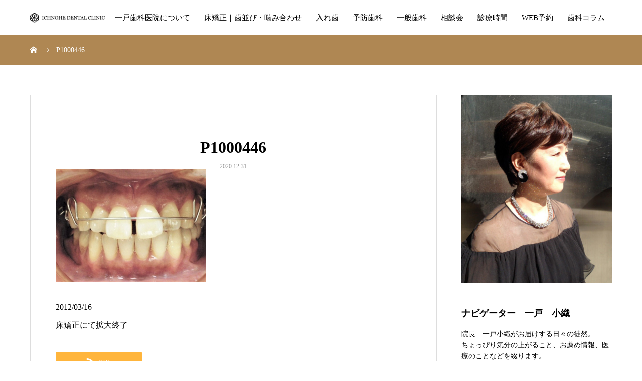

--- FILE ---
content_type: text/html; charset=UTF-8
request_url: https://www.sabio-dental.jp/event/braces-adult/p1000446/
body_size: 13488
content:
<!DOCTYPE html>
<html dir="ltr" lang="ja" prefix="og: https://ogp.me/ns#" prefix="og: http://ogp.me/ns#">
<head>
<meta charset="UTF-8">
<meta name="viewport" content="width=device-width, initial-scale=1">
<meta name="description" content="2012/03/16床矯正にて拡大終了...">
<title>P1000446 | ICHINOHE DENTAL CLINIC</title>
	<style>img:is([sizes="auto" i], [sizes^="auto," i]) { contain-intrinsic-size: 3000px 1500px }</style>
	
		<!-- All in One SEO 4.8.4.1 - aioseo.com -->
	<meta name="description" content="2012/03/16 床矯正にて拡大終了" />
	<meta name="robots" content="max-image-preview:large" />
	<meta name="author" content="Saori Ichinohe"/>
	<link rel="canonical" href="https://www.sabio-dental.jp/event/braces-adult/p1000446/" />
	<meta name="generator" content="All in One SEO (AIOSEO) 4.8.4.1" />
		<meta property="og:locale" content="ja_JP" />
		<meta property="og:site_name" content="ICHINOHE DENTAL CLINIC | 陣屋町歯科室　" />
		<meta property="og:type" content="article" />
		<meta property="og:title" content="P1000446 | ICHINOHE DENTAL CLINIC" />
		<meta property="og:url" content="https://www.sabio-dental.jp/event/braces-adult/p1000446/" />
		<meta property="article:published_time" content="2020-12-31T05:29:19+00:00" />
		<meta property="article:modified_time" content="2021-02-06T09:30:24+00:00" />
		<meta name="twitter:card" content="summary" />
		<meta name="twitter:title" content="P1000446 | ICHINOHE DENTAL CLINIC" />
		<script type="application/ld+json" class="aioseo-schema">
			{"@context":"https:\/\/schema.org","@graph":[{"@type":"BreadcrumbList","@id":"https:\/\/www.sabio-dental.jp\/event\/braces-adult\/p1000446\/#breadcrumblist","itemListElement":[{"@type":"ListItem","@id":"https:\/\/www.sabio-dental.jp#listItem","position":1,"name":"\u30db\u30fc\u30e0","item":"https:\/\/www.sabio-dental.jp","nextItem":{"@type":"ListItem","@id":"https:\/\/www.sabio-dental.jp\/event\/braces-adult\/p1000446\/#listItem","name":"P1000446"}},{"@type":"ListItem","@id":"https:\/\/www.sabio-dental.jp\/event\/braces-adult\/p1000446\/#listItem","position":2,"name":"P1000446","previousItem":{"@type":"ListItem","@id":"https:\/\/www.sabio-dental.jp#listItem","name":"\u30db\u30fc\u30e0"}}]},{"@type":"ItemPage","@id":"https:\/\/www.sabio-dental.jp\/event\/braces-adult\/p1000446\/#itempage","url":"https:\/\/www.sabio-dental.jp\/event\/braces-adult\/p1000446\/","name":"P1000446 | ICHINOHE DENTAL CLINIC","description":"2012\/03\/16 \u5e8a\u77ef\u6b63\u306b\u3066\u62e1\u5927\u7d42\u4e86","inLanguage":"ja","isPartOf":{"@id":"https:\/\/www.sabio-dental.jp\/#website"},"breadcrumb":{"@id":"https:\/\/www.sabio-dental.jp\/event\/braces-adult\/p1000446\/#breadcrumblist"},"author":{"@id":"https:\/\/www.sabio-dental.jp\/author\/sabio_wplogin2017\/#author"},"creator":{"@id":"https:\/\/www.sabio-dental.jp\/author\/sabio_wplogin2017\/#author"},"datePublished":"2020-12-31T14:29:19+09:00","dateModified":"2021-02-06T18:30:24+09:00"},{"@type":"Organization","@id":"https:\/\/www.sabio-dental.jp\/#organization","name":"\u4e00\u6238\u6b6f\u79d1\u533b\u9662","description":"\u9663\u5c4b\u753a\u6b6f\u79d1\u5ba4\u3000","url":"https:\/\/www.sabio-dental.jp\/","telephone":"+81442996244"},{"@type":"Person","@id":"https:\/\/www.sabio-dental.jp\/author\/sabio_wplogin2017\/#author","url":"https:\/\/www.sabio-dental.jp\/author\/sabio_wplogin2017\/","name":"Saori Ichinohe","image":{"@type":"ImageObject","@id":"https:\/\/www.sabio-dental.jp\/event\/braces-adult\/p1000446\/#authorImage","url":"http:\/\/sabio-dental.jp\/wp-content\/uploads\/2020\/06\/saori_ichinohe-96x96.jpg","width":96,"height":96,"caption":"Saori Ichinohe"}},{"@type":"WebSite","@id":"https:\/\/www.sabio-dental.jp\/#website","url":"https:\/\/www.sabio-dental.jp\/","name":"ICHINOHE DENTAL CLINIC","description":"\u9663\u5c4b\u753a\u6b6f\u79d1\u5ba4\u3000","inLanguage":"ja","publisher":{"@id":"https:\/\/www.sabio-dental.jp\/#organization"}}]}
		</script>
		<!-- All in One SEO -->

<link rel="alternate" type="application/rss+xml" title="ICHINOHE DENTAL CLINIC &raquo; フィード" href="https://www.sabio-dental.jp/feed/" />
<link rel="alternate" type="application/rss+xml" title="ICHINOHE DENTAL CLINIC &raquo; コメントフィード" href="https://www.sabio-dental.jp/comments/feed/" />
<link rel="alternate" type="application/rss+xml" title="ICHINOHE DENTAL CLINIC &raquo; P1000446 のコメントのフィード" href="https://www.sabio-dental.jp/event/braces-adult/p1000446/feed/" />
		<!-- This site uses the Google Analytics by MonsterInsights plugin v9.6.1 - Using Analytics tracking - https://www.monsterinsights.com/ -->
		<!-- Note: MonsterInsights is not currently configured on this site. The site owner needs to authenticate with Google Analytics in the MonsterInsights settings panel. -->
					<!-- No tracking code set -->
				<!-- / Google Analytics by MonsterInsights -->
		<link rel='stylesheet' id='wp-block-library-css' href='https://www.sabio-dental.jp/wp-includes/css/dist/block-library/style.min.css?ver=6.8.3' type='text/css' media='all' />
<style id='classic-theme-styles-inline-css' type='text/css'>
/*! This file is auto-generated */
.wp-block-button__link{color:#fff;background-color:#32373c;border-radius:9999px;box-shadow:none;text-decoration:none;padding:calc(.667em + 2px) calc(1.333em + 2px);font-size:1.125em}.wp-block-file__button{background:#32373c;color:#fff;text-decoration:none}
</style>
<style id='xo-event-calendar-event-calendar-style-inline-css' type='text/css'>
.xo-event-calendar{font-family:Helvetica Neue,Helvetica,Hiragino Kaku Gothic ProN,Meiryo,MS PGothic,sans-serif;overflow:auto;position:relative}.xo-event-calendar td,.xo-event-calendar th{padding:0!important}.xo-event-calendar .calendar:nth-child(n+2) .month-next,.xo-event-calendar .calendar:nth-child(n+2) .month-prev{visibility:hidden}.xo-event-calendar table{background-color:transparent;border-collapse:separate;border-spacing:0;color:#333;margin:0;padding:0;table-layout:fixed;width:100%}.xo-event-calendar table caption,.xo-event-calendar table tbody,.xo-event-calendar table td,.xo-event-calendar table tfoot,.xo-event-calendar table th,.xo-event-calendar table thead,.xo-event-calendar table tr{background:transparent;border:0;margin:0;opacity:1;outline:0;padding:0;vertical-align:baseline}.xo-event-calendar table table tr{display:table-row}.xo-event-calendar table table td,.xo-event-calendar table table th{display:table-cell;padding:0}.xo-event-calendar table.xo-month{border:1px solid #ccc;border-right-width:0;margin:0 0 8px;padding:0}.xo-event-calendar table.xo-month td,.xo-event-calendar table.xo-month th{background-color:#fff;border:1px solid #ccc;padding:0}.xo-event-calendar table.xo-month caption{caption-side:top}.xo-event-calendar table.xo-month .month-header{display:flex;flex-flow:wrap;justify-content:center;margin:4px 0}.xo-event-calendar table.xo-month .month-header>span{flex-grow:1;text-align:center}.xo-event-calendar table.xo-month button{background-color:transparent;border:0;box-shadow:none;color:#333;cursor:pointer;margin:0;overflow:hidden;padding:0;text-shadow:none;width:38px}.xo-event-calendar table.xo-month button[disabled]{cursor:default;opacity:.3}.xo-event-calendar table.xo-month button>span{text-align:center;vertical-align:middle}.xo-event-calendar table.xo-month button span.nav-prev{border-bottom:2px solid #333;border-left:2px solid #333;display:inline-block;font-size:0;height:13px;transform:rotate(45deg);width:13px}.xo-event-calendar table.xo-month button span.nav-next{border-right:2px solid #333;border-top:2px solid #333;display:inline-block;font-size:0;height:13px;transform:rotate(45deg);width:13px}.xo-event-calendar table.xo-month button:hover span.nav-next,.xo-event-calendar table.xo-month button:hover span.nav-prev{border-width:3px}.xo-event-calendar table.xo-month>thead th{border-width:0 1px 0 0;color:#333;font-size:.9em;font-weight:700;padding:1px 0;text-align:center}.xo-event-calendar table.xo-month>thead th.sunday{color:#d00}.xo-event-calendar table.xo-month>thead th.saturday{color:#00d}.xo-event-calendar table.xo-month .month-week{border:0;overflow:hidden;padding:0;position:relative;width:100%}.xo-event-calendar table.xo-month .month-week table{border:0;margin:0;padding:0}.xo-event-calendar table.xo-month .month-dayname{border-width:1px 0 0 1px;bottom:0;left:0;position:absolute;right:0;top:0}.xo-event-calendar table.xo-month .month-dayname td{border-width:1px 1px 0 0;padding:0}.xo-event-calendar table.xo-month .month-dayname td div{border-width:1px 1px 0 0;font-size:100%;height:1000px;line-height:1.2em;padding:4px;text-align:right}.xo-event-calendar table.xo-month .month-dayname td div.other-month{opacity:.6}.xo-event-calendar table.xo-month .month-dayname td div.today{color:#00d;font-weight:700}.xo-event-calendar table.xo-month .month-dayname-space{height:1.5em;position:relative;top:0}.xo-event-calendar table.xo-month .month-event{background-color:transparent;position:relative;top:0}.xo-event-calendar table.xo-month .month-event td{background-color:transparent;border-width:0 1px 0 0;padding:0 1px 2px}.xo-event-calendar table.xo-month .month-event-space{background-color:transparent;height:1.5em}.xo-event-calendar table.xo-month .month-event-space td{border-width:0 1px 0 0}.xo-event-calendar table.xo-month .month-event tr,.xo-event-calendar table.xo-month .month-event-space tr{background-color:transparent}.xo-event-calendar table.xo-month .month-event-title{background-color:#ccc;border-radius:3px;color:#666;display:block;font-size:.8em;margin:1px;overflow:hidden;padding:0 4px;text-align:left;white-space:nowrap}.xo-event-calendar p.holiday-title{font-size:90%;margin:0;padding:2px 0;vertical-align:middle}.xo-event-calendar p.holiday-title span{border:1px solid #ccc;margin:0 6px 0 0;padding:0 0 0 18px}.xo-event-calendar .loading-animation{left:50%;margin:-20px 0 0 -20px;position:absolute;top:50%}@media(min-width:600px){.xo-event-calendar .calendars.columns-2{-moz-column-gap:15px;column-gap:15px;display:grid;grid-template-columns:repeat(2,1fr);row-gap:5px}.xo-event-calendar .calendars.columns-2 .month-next,.xo-event-calendar .calendars.columns-2 .month-prev{visibility:hidden}.xo-event-calendar .calendars.columns-2 .calendar:first-child .month-prev,.xo-event-calendar .calendars.columns-2 .calendar:nth-child(2) .month-next{visibility:visible}.xo-event-calendar .calendars.columns-3{-moz-column-gap:15px;column-gap:15px;display:grid;grid-template-columns:repeat(3,1fr);row-gap:5px}.xo-event-calendar .calendars.columns-3 .month-next,.xo-event-calendar .calendars.columns-3 .month-prev{visibility:hidden}.xo-event-calendar .calendars.columns-3 .calendar:first-child .month-prev,.xo-event-calendar .calendars.columns-3 .calendar:nth-child(3) .month-next{visibility:visible}.xo-event-calendar .calendars.columns-4{-moz-column-gap:15px;column-gap:15px;display:grid;grid-template-columns:repeat(4,1fr);row-gap:5px}.xo-event-calendar .calendars.columns-4 .month-next,.xo-event-calendar .calendars.columns-4 .month-prev{visibility:hidden}.xo-event-calendar .calendars.columns-4 .calendar:first-child .month-prev,.xo-event-calendar .calendars.columns-4 .calendar:nth-child(4) .month-next{visibility:visible}}.xo-event-calendar.xo-calendar-loading .xo-months{opacity:.5}.xo-event-calendar.xo-calendar-loading .loading-animation{animation:loadingCircRot .8s linear infinite;border:5px solid rgba(0,0,0,.2);border-radius:50%;border-top-color:#4285f4;height:40px;width:40px}@keyframes loadingCircRot{0%{transform:rotate(0deg)}to{transform:rotate(359deg)}}.xo-event-calendar.is-style-legacy table.xo-month .month-header>span{font-size:120%;line-height:28px}.xo-event-calendar.is-style-regular table.xo-month button:not(:hover):not(:active):not(.has-background){background-color:transparent;color:#333}.xo-event-calendar.is-style-regular table.xo-month button>span{text-align:center;vertical-align:middle}.xo-event-calendar.is-style-regular table.xo-month button>span:not(.dashicons){font-size:2em;overflow:hidden;text-indent:100%;white-space:nowrap}.xo-event-calendar.is-style-regular table.xo-month .month-next,.xo-event-calendar.is-style-regular table.xo-month .month-prev{height:2em;width:2em}.xo-event-calendar.is-style-regular table.xo-month .month-header{align-items:center;display:flex;justify-content:center;padding:.2em 0}.xo-event-calendar.is-style-regular table.xo-month .month-header .calendar-caption{flex-grow:1}.xo-event-calendar.is-style-regular table.xo-month .month-header>span{font-size:1.1em}.xo-event-calendar.is-style-regular table.xo-month>thead th{background:#fafafa;font-size:.8em}.xo-event-calendar.is-style-regular table.xo-month .month-dayname td div{font-size:1em;padding:.2em}.xo-event-calendar.is-style-regular table.xo-month .month-dayname td div.today{color:#339;font-weight:700}.xo-event-calendar.is-style-regular .holiday-titles{display:inline-flex;flex-wrap:wrap;gap:.25em 1em}.xo-event-calendar.is-style-regular p.holiday-title{font-size:.875em;margin:0 0 .5em}.xo-event-calendar.is-style-regular p.holiday-title span{margin:0 .25em 0 0;padding:0 0 0 1.25em}

</style>
<style id='xo-event-calendar-simple-calendar-style-inline-css' type='text/css'>
.xo-simple-calendar{box-sizing:border-box;font-family:Helvetica Neue,Helvetica,Hiragino Kaku Gothic ProN,Meiryo,MS PGothic,sans-serif;margin:0;padding:0;position:relative}.xo-simple-calendar td,.xo-simple-calendar th{padding:0!important}.xo-simple-calendar .calendar:nth-child(n+2) .month-next,.xo-simple-calendar .calendar:nth-child(n+2) .month-prev{visibility:hidden}.xo-simple-calendar .calendar table.month{border:0;border-collapse:separate;border-spacing:1px;box-sizing:border-box;margin:0 0 .5em;min-width:auto;outline:0;padding:0;table-layout:fixed;width:100%}.xo-simple-calendar .calendar table.month caption,.xo-simple-calendar .calendar table.month tbody,.xo-simple-calendar .calendar table.month td,.xo-simple-calendar .calendar table.month tfoot,.xo-simple-calendar .calendar table.month th,.xo-simple-calendar .calendar table.month thead,.xo-simple-calendar .calendar table.month tr{background:transparent;border:0;margin:0;opacity:1;outline:0;padding:0;vertical-align:baseline}.xo-simple-calendar .calendar table.month caption{caption-side:top;font-size:1.1em}.xo-simple-calendar .calendar table.month .month-header{align-items:center;display:flex;justify-content:center;width:100%}.xo-simple-calendar .calendar table.month .month-header .month-title{flex-grow:1;font-size:1em;font-weight:400;letter-spacing:.1em;line-height:1em;padding:0;text-align:center}.xo-simple-calendar .calendar table.month .month-header button{background:none;background-color:transparent;border:0;font-size:1.4em;line-height:1.4em;margin:0;outline-offset:0;padding:0;width:1.4em}.xo-simple-calendar .calendar table.month .month-header button:not(:hover):not(:active):not(.has-background){background-color:transparent}.xo-simple-calendar .calendar table.month .month-header button:hover{opacity:.6}.xo-simple-calendar .calendar table.month .month-header button:disabled{cursor:auto;opacity:.3}.xo-simple-calendar .calendar table.month .month-header .month-next,.xo-simple-calendar .calendar table.month .month-header .month-prev{background-color:transparent;color:#333;cursor:pointer}.xo-simple-calendar .calendar table.month tr{background:transparent;border:0;outline:0}.xo-simple-calendar .calendar table.month td,.xo-simple-calendar .calendar table.month th{background:transparent;border:0;outline:0;text-align:center;vertical-align:middle;word-break:normal}.xo-simple-calendar .calendar table.month th{font-size:.8em;font-weight:700}.xo-simple-calendar .calendar table.month td{font-size:1em;font-weight:400}.xo-simple-calendar .calendar table.month .day.holiday{color:#333}.xo-simple-calendar .calendar table.month .day.other{opacity:.3}.xo-simple-calendar .calendar table.month .day>span{box-sizing:border-box;display:inline-block;padding:.2em;width:100%}.xo-simple-calendar .calendar table.month th>span{color:#333}.xo-simple-calendar .calendar table.month .day.sun>span,.xo-simple-calendar .calendar table.month th.sun>span{color:#ec0220}.xo-simple-calendar .calendar table.month .day.sat>span,.xo-simple-calendar .calendar table.month th.sat>span{color:#0069de}.xo-simple-calendar .calendars-footer{margin:.5em;padding:0}.xo-simple-calendar .calendars-footer ul.holiday-titles{border:0;display:inline-flex;flex-wrap:wrap;gap:.25em 1em;margin:0;outline:0;padding:0}.xo-simple-calendar .calendars-footer ul.holiday-titles li{border:0;list-style:none;margin:0;outline:0;padding:0}.xo-simple-calendar .calendars-footer ul.holiday-titles li:after,.xo-simple-calendar .calendars-footer ul.holiday-titles li:before{content:none}.xo-simple-calendar .calendars-footer ul.holiday-titles .mark{border-radius:50%;display:inline-block;height:1.2em;vertical-align:middle;width:1.2em}.xo-simple-calendar .calendars-footer ul.holiday-titles .title{font-size:.7em;vertical-align:middle}@media(min-width:600px){.xo-simple-calendar .calendars.columns-2{-moz-column-gap:15px;column-gap:15px;display:grid;grid-template-columns:repeat(2,1fr);row-gap:5px}.xo-simple-calendar .calendars.columns-2 .month-next,.xo-simple-calendar .calendars.columns-2 .month-prev{visibility:hidden}.xo-simple-calendar .calendars.columns-2 .calendar:first-child .month-prev,.xo-simple-calendar .calendars.columns-2 .calendar:nth-child(2) .month-next{visibility:visible}.xo-simple-calendar .calendars.columns-3{-moz-column-gap:15px;column-gap:15px;display:grid;grid-template-columns:repeat(3,1fr);row-gap:5px}.xo-simple-calendar .calendars.columns-3 .month-next,.xo-simple-calendar .calendars.columns-3 .month-prev{visibility:hidden}.xo-simple-calendar .calendars.columns-3 .calendar:first-child .month-prev,.xo-simple-calendar .calendars.columns-3 .calendar:nth-child(3) .month-next{visibility:visible}.xo-simple-calendar .calendars.columns-4{-moz-column-gap:15px;column-gap:15px;display:grid;grid-template-columns:repeat(4,1fr);row-gap:5px}.xo-simple-calendar .calendars.columns-4 .month-next,.xo-simple-calendar .calendars.columns-4 .month-prev{visibility:hidden}.xo-simple-calendar .calendars.columns-4 .calendar:first-child .month-prev,.xo-simple-calendar .calendars.columns-4 .calendar:nth-child(4) .month-next{visibility:visible}}.xo-simple-calendar .calendar-loading-animation{left:50%;margin:-20px 0 0 -20px;position:absolute;top:50%}.xo-simple-calendar.xo-calendar-loading .calendars{opacity:.3}.xo-simple-calendar.xo-calendar-loading .calendar-loading-animation{animation:SimpleCalendarLoadingCircRot .8s linear infinite;border:5px solid rgba(0,0,0,.2);border-radius:50%;border-top-color:#4285f4;height:40px;width:40px}@keyframes SimpleCalendarLoadingCircRot{0%{transform:rotate(0deg)}to{transform:rotate(359deg)}}.xo-simple-calendar.is-style-regular table.month{border-collapse:collapse;border-spacing:0}.xo-simple-calendar.is-style-regular table.month tr{border:0}.xo-simple-calendar.is-style-regular table.month .day>span{border-radius:50%;line-height:2em;padding:.1em;width:2.2em}.xo-simple-calendar.is-style-frame table.month{background:transparent;border-collapse:collapse;border-spacing:0}.xo-simple-calendar.is-style-frame table.month thead tr{background:#eee}.xo-simple-calendar.is-style-frame table.month tbody tr{background:#fff}.xo-simple-calendar.is-style-frame table.month td,.xo-simple-calendar.is-style-frame table.month th{border:1px solid #ccc}.xo-simple-calendar.is-style-frame .calendars-footer{margin:8px 0}.xo-simple-calendar.is-style-frame .calendars-footer ul.holiday-titles .mark{border:1px solid #ccc;border-radius:0}

</style>
<style id='global-styles-inline-css' type='text/css'>
:root{--wp--preset--aspect-ratio--square: 1;--wp--preset--aspect-ratio--4-3: 4/3;--wp--preset--aspect-ratio--3-4: 3/4;--wp--preset--aspect-ratio--3-2: 3/2;--wp--preset--aspect-ratio--2-3: 2/3;--wp--preset--aspect-ratio--16-9: 16/9;--wp--preset--aspect-ratio--9-16: 9/16;--wp--preset--color--black: #000000;--wp--preset--color--cyan-bluish-gray: #abb8c3;--wp--preset--color--white: #ffffff;--wp--preset--color--pale-pink: #f78da7;--wp--preset--color--vivid-red: #cf2e2e;--wp--preset--color--luminous-vivid-orange: #ff6900;--wp--preset--color--luminous-vivid-amber: #fcb900;--wp--preset--color--light-green-cyan: #7bdcb5;--wp--preset--color--vivid-green-cyan: #00d084;--wp--preset--color--pale-cyan-blue: #8ed1fc;--wp--preset--color--vivid-cyan-blue: #0693e3;--wp--preset--color--vivid-purple: #9b51e0;--wp--preset--gradient--vivid-cyan-blue-to-vivid-purple: linear-gradient(135deg,rgba(6,147,227,1) 0%,rgb(155,81,224) 100%);--wp--preset--gradient--light-green-cyan-to-vivid-green-cyan: linear-gradient(135deg,rgb(122,220,180) 0%,rgb(0,208,130) 100%);--wp--preset--gradient--luminous-vivid-amber-to-luminous-vivid-orange: linear-gradient(135deg,rgba(252,185,0,1) 0%,rgba(255,105,0,1) 100%);--wp--preset--gradient--luminous-vivid-orange-to-vivid-red: linear-gradient(135deg,rgba(255,105,0,1) 0%,rgb(207,46,46) 100%);--wp--preset--gradient--very-light-gray-to-cyan-bluish-gray: linear-gradient(135deg,rgb(238,238,238) 0%,rgb(169,184,195) 100%);--wp--preset--gradient--cool-to-warm-spectrum: linear-gradient(135deg,rgb(74,234,220) 0%,rgb(151,120,209) 20%,rgb(207,42,186) 40%,rgb(238,44,130) 60%,rgb(251,105,98) 80%,rgb(254,248,76) 100%);--wp--preset--gradient--blush-light-purple: linear-gradient(135deg,rgb(255,206,236) 0%,rgb(152,150,240) 100%);--wp--preset--gradient--blush-bordeaux: linear-gradient(135deg,rgb(254,205,165) 0%,rgb(254,45,45) 50%,rgb(107,0,62) 100%);--wp--preset--gradient--luminous-dusk: linear-gradient(135deg,rgb(255,203,112) 0%,rgb(199,81,192) 50%,rgb(65,88,208) 100%);--wp--preset--gradient--pale-ocean: linear-gradient(135deg,rgb(255,245,203) 0%,rgb(182,227,212) 50%,rgb(51,167,181) 100%);--wp--preset--gradient--electric-grass: linear-gradient(135deg,rgb(202,248,128) 0%,rgb(113,206,126) 100%);--wp--preset--gradient--midnight: linear-gradient(135deg,rgb(2,3,129) 0%,rgb(40,116,252) 100%);--wp--preset--font-size--small: 13px;--wp--preset--font-size--medium: 20px;--wp--preset--font-size--large: 36px;--wp--preset--font-size--x-large: 42px;--wp--preset--spacing--20: 0.44rem;--wp--preset--spacing--30: 0.67rem;--wp--preset--spacing--40: 1rem;--wp--preset--spacing--50: 1.5rem;--wp--preset--spacing--60: 2.25rem;--wp--preset--spacing--70: 3.38rem;--wp--preset--spacing--80: 5.06rem;--wp--preset--shadow--natural: 6px 6px 9px rgba(0, 0, 0, 0.2);--wp--preset--shadow--deep: 12px 12px 50px rgba(0, 0, 0, 0.4);--wp--preset--shadow--sharp: 6px 6px 0px rgba(0, 0, 0, 0.2);--wp--preset--shadow--outlined: 6px 6px 0px -3px rgba(255, 255, 255, 1), 6px 6px rgba(0, 0, 0, 1);--wp--preset--shadow--crisp: 6px 6px 0px rgba(0, 0, 0, 1);}:where(.is-layout-flex){gap: 0.5em;}:where(.is-layout-grid){gap: 0.5em;}body .is-layout-flex{display: flex;}.is-layout-flex{flex-wrap: wrap;align-items: center;}.is-layout-flex > :is(*, div){margin: 0;}body .is-layout-grid{display: grid;}.is-layout-grid > :is(*, div){margin: 0;}:where(.wp-block-columns.is-layout-flex){gap: 2em;}:where(.wp-block-columns.is-layout-grid){gap: 2em;}:where(.wp-block-post-template.is-layout-flex){gap: 1.25em;}:where(.wp-block-post-template.is-layout-grid){gap: 1.25em;}.has-black-color{color: var(--wp--preset--color--black) !important;}.has-cyan-bluish-gray-color{color: var(--wp--preset--color--cyan-bluish-gray) !important;}.has-white-color{color: var(--wp--preset--color--white) !important;}.has-pale-pink-color{color: var(--wp--preset--color--pale-pink) !important;}.has-vivid-red-color{color: var(--wp--preset--color--vivid-red) !important;}.has-luminous-vivid-orange-color{color: var(--wp--preset--color--luminous-vivid-orange) !important;}.has-luminous-vivid-amber-color{color: var(--wp--preset--color--luminous-vivid-amber) !important;}.has-light-green-cyan-color{color: var(--wp--preset--color--light-green-cyan) !important;}.has-vivid-green-cyan-color{color: var(--wp--preset--color--vivid-green-cyan) !important;}.has-pale-cyan-blue-color{color: var(--wp--preset--color--pale-cyan-blue) !important;}.has-vivid-cyan-blue-color{color: var(--wp--preset--color--vivid-cyan-blue) !important;}.has-vivid-purple-color{color: var(--wp--preset--color--vivid-purple) !important;}.has-black-background-color{background-color: var(--wp--preset--color--black) !important;}.has-cyan-bluish-gray-background-color{background-color: var(--wp--preset--color--cyan-bluish-gray) !important;}.has-white-background-color{background-color: var(--wp--preset--color--white) !important;}.has-pale-pink-background-color{background-color: var(--wp--preset--color--pale-pink) !important;}.has-vivid-red-background-color{background-color: var(--wp--preset--color--vivid-red) !important;}.has-luminous-vivid-orange-background-color{background-color: var(--wp--preset--color--luminous-vivid-orange) !important;}.has-luminous-vivid-amber-background-color{background-color: var(--wp--preset--color--luminous-vivid-amber) !important;}.has-light-green-cyan-background-color{background-color: var(--wp--preset--color--light-green-cyan) !important;}.has-vivid-green-cyan-background-color{background-color: var(--wp--preset--color--vivid-green-cyan) !important;}.has-pale-cyan-blue-background-color{background-color: var(--wp--preset--color--pale-cyan-blue) !important;}.has-vivid-cyan-blue-background-color{background-color: var(--wp--preset--color--vivid-cyan-blue) !important;}.has-vivid-purple-background-color{background-color: var(--wp--preset--color--vivid-purple) !important;}.has-black-border-color{border-color: var(--wp--preset--color--black) !important;}.has-cyan-bluish-gray-border-color{border-color: var(--wp--preset--color--cyan-bluish-gray) !important;}.has-white-border-color{border-color: var(--wp--preset--color--white) !important;}.has-pale-pink-border-color{border-color: var(--wp--preset--color--pale-pink) !important;}.has-vivid-red-border-color{border-color: var(--wp--preset--color--vivid-red) !important;}.has-luminous-vivid-orange-border-color{border-color: var(--wp--preset--color--luminous-vivid-orange) !important;}.has-luminous-vivid-amber-border-color{border-color: var(--wp--preset--color--luminous-vivid-amber) !important;}.has-light-green-cyan-border-color{border-color: var(--wp--preset--color--light-green-cyan) !important;}.has-vivid-green-cyan-border-color{border-color: var(--wp--preset--color--vivid-green-cyan) !important;}.has-pale-cyan-blue-border-color{border-color: var(--wp--preset--color--pale-cyan-blue) !important;}.has-vivid-cyan-blue-border-color{border-color: var(--wp--preset--color--vivid-cyan-blue) !important;}.has-vivid-purple-border-color{border-color: var(--wp--preset--color--vivid-purple) !important;}.has-vivid-cyan-blue-to-vivid-purple-gradient-background{background: var(--wp--preset--gradient--vivid-cyan-blue-to-vivid-purple) !important;}.has-light-green-cyan-to-vivid-green-cyan-gradient-background{background: var(--wp--preset--gradient--light-green-cyan-to-vivid-green-cyan) !important;}.has-luminous-vivid-amber-to-luminous-vivid-orange-gradient-background{background: var(--wp--preset--gradient--luminous-vivid-amber-to-luminous-vivid-orange) !important;}.has-luminous-vivid-orange-to-vivid-red-gradient-background{background: var(--wp--preset--gradient--luminous-vivid-orange-to-vivid-red) !important;}.has-very-light-gray-to-cyan-bluish-gray-gradient-background{background: var(--wp--preset--gradient--very-light-gray-to-cyan-bluish-gray) !important;}.has-cool-to-warm-spectrum-gradient-background{background: var(--wp--preset--gradient--cool-to-warm-spectrum) !important;}.has-blush-light-purple-gradient-background{background: var(--wp--preset--gradient--blush-light-purple) !important;}.has-blush-bordeaux-gradient-background{background: var(--wp--preset--gradient--blush-bordeaux) !important;}.has-luminous-dusk-gradient-background{background: var(--wp--preset--gradient--luminous-dusk) !important;}.has-pale-ocean-gradient-background{background: var(--wp--preset--gradient--pale-ocean) !important;}.has-electric-grass-gradient-background{background: var(--wp--preset--gradient--electric-grass) !important;}.has-midnight-gradient-background{background: var(--wp--preset--gradient--midnight) !important;}.has-small-font-size{font-size: var(--wp--preset--font-size--small) !important;}.has-medium-font-size{font-size: var(--wp--preset--font-size--medium) !important;}.has-large-font-size{font-size: var(--wp--preset--font-size--large) !important;}.has-x-large-font-size{font-size: var(--wp--preset--font-size--x-large) !important;}
:where(.wp-block-post-template.is-layout-flex){gap: 1.25em;}:where(.wp-block-post-template.is-layout-grid){gap: 1.25em;}
:where(.wp-block-columns.is-layout-flex){gap: 2em;}:where(.wp-block-columns.is-layout-grid){gap: 2em;}
:root :where(.wp-block-pullquote){font-size: 1.5em;line-height: 1.6;}
</style>
<link rel='stylesheet' id='contact-form-7-css' href='https://www.sabio-dental.jp/wp-content/plugins/contact-form-7/includes/css/styles.css?ver=6.1' type='text/css' media='all' />
<link rel='stylesheet' id='xo-event-calendar-css' href='https://www.sabio-dental.jp/wp-content/plugins/xo-event-calendar/css/xo-event-calendar.css?ver=3.2.10' type='text/css' media='all' />
<link rel='stylesheet' id='mikado-style-css' href='https://www.sabio-dental.jp/wp-content/themes/mikado_tcd071/style.css?ver=1.3.2' type='text/css' media='all' />
<link rel='stylesheet' id='mikado-slick-css' href='https://www.sabio-dental.jp/wp-content/themes/mikado_tcd071/assets/css/slick.min.css?ver=1.3.2' type='text/css' media='all' />
<link rel='stylesheet' id='mikado-slick-theme-css' href='https://www.sabio-dental.jp/wp-content/themes/mikado_tcd071/assets/css/slick-theme.min.css?ver=1.3.2' type='text/css' media='all' />
<script type="text/javascript" src="https://www.sabio-dental.jp/wp-includes/js/jquery/jquery.min.js?ver=3.7.1" id="jquery-core-js"></script>
<script type="text/javascript" src="https://www.sabio-dental.jp/wp-includes/js/jquery/jquery-migrate.min.js?ver=3.4.1" id="jquery-migrate-js"></script>
<link rel="https://api.w.org/" href="https://www.sabio-dental.jp/wp-json/" /><link rel="alternate" title="JSON" type="application/json" href="https://www.sabio-dental.jp/wp-json/wp/v2/media/771" /><link rel='shortlink' href='https://www.sabio-dental.jp/?p=771' />
<link rel="alternate" title="oEmbed (JSON)" type="application/json+oembed" href="https://www.sabio-dental.jp/wp-json/oembed/1.0/embed?url=https%3A%2F%2Fwww.sabio-dental.jp%2Fevent%2Fbraces-adult%2Fp1000446%2F" />
<link rel="alternate" title="oEmbed (XML)" type="text/xml+oembed" href="https://www.sabio-dental.jp/wp-json/oembed/1.0/embed?url=https%3A%2F%2Fwww.sabio-dental.jp%2Fevent%2Fbraces-adult%2Fp1000446%2F&#038;format=xml" />
<link rel="shortcut icon" href="https://www.sabio-dental.jp/wp-content/uploads/2024/10/mizuhiki01.png">
<style>
p-breadcrumb,.p-pagetop,.c-pw__btn:hover,.p-btn:hover,.element-type2,.p-shinzen-slider .slick-dots li button:hover,.p-shinzen-slider .slick-dots li.slick-active button{background: #af8753}.p-pager__item a:hover, .p-pager__item .current,.p-event-category > li.is-active > a,.p-event-category > li > a:hover,.p-schedule__anchors li a:hover,.p-headline__link:hover,.p-article01__cat a:hover,.p-entry__category a:hover{color: #af8753}.p-entry__category,.p-faq__list.type2 .p-faq__q,.p-widget__title--type2 span{border-color: #af8753}.c-pw__btn,.p-pagetop:focus,.p-pagetop:hover,.p-readmore__btn:hover,.p-header-slider .slick-dots li.slick-active button, .p-header-slider .slick-dots li:hover button{background: #999999}.p-article01 a:hover .p-article01__title,.p-article03__title a:hover,.p-article05 a:hover .p-article05__title,.p-faq__list dt:hover,.p-footer-nav--type2 a:hover,.p-nav01__item a:hover, .p-nav01__item--prev:hover::before, .p-nav01__item--next:hover::after,.p-news-list a:hover .p-news-list__title{color: #999999}.p-page-links > span,.p-page-links a:hover{background: #af8753}.p-entry__body a{color: #af8753}body{font-family: "Times New Roman", "游明朝", "Yu Mincho", "游明朝体", "YuMincho", "ヒラギノ明朝 Pro W3", "Hiragino Mincho Pro", "HiraMinProN-W3", "HGS明朝E", "ＭＳ Ｐ明朝", "MS PMincho", serif;}.c-logo,.p-about-info__col-title,.p-archive-header__title,.p-article01__title,.p-article02__title,.p-article03__title,.p-article05__excerpt,.p-article05__subtitle,.p-author__title,.p-block01__title,.p-block02__title,.p-entry__title,.p-event-category,.p-footer-link__title,.p-header-content__title,.p-history-info__col-block,.p-index-contents__title,.p-index-content01__month,.p-index-content04__title,.p-megamenu01__list-item__title,.p-megamenu02__cat-list-item > a,.p-schedule__anchors,.p-schedule__month,.p-page-header__title,.p-page-header__desc,.p-pager,.p-sanpai-table > tbody > tr > th,.p-sanpai-table.table02 > tbody > tr > th,.p-shinzen-table > tbody > tr > th{font-family: "Times New Roman", "游明朝", "Yu Mincho", "游明朝体", "YuMincho", "ヒラギノ明朝 Pro W3", "Hiragino Mincho Pro", "HiraMinProN-W3", "HGS明朝E", "ＭＳ Ｐ明朝", "MS PMincho", serif;}.p-front-global-nav,.p-global-nav,.p-footer-nav{font-family: "Times New Roman", "游明朝", "Yu Mincho", "游明朝体", "YuMincho", "ヒラギノ明朝 Pro W3", "Hiragino Mincho Pro", "HiraMinProN-W3", "HGS明朝E", "ＭＳ Ｐ明朝", "MS PMincho", serif;}.p-hover-effect--type1:hover img{-webkit-transform: scale(1.2);transform: scale(1.2)}.l-header__logo a{color: #000000;font-size: 20px}.l-header{background: #ffffff}.l-header--fixed.is-active{background: #ffffff}.p-front-global-nav > ul > li > a{color: #ffffff}.p-global-nav > ul > li > a,.p-menu-btn,.p-header-lang__button{color: #000000}.p-global-nav > ul > li > a:hover,.p-front-global-nav.p-front-global-nav--type2 a:hover{color: #af8753}.p-global-nav .sub-menu a{background: #af8753;color: #ffffff}.p-global-nav .sub-menu a:hover{background: #af8753;color: #ffffff}.p-global-nav .menu-item-has-children > a > .p-global-nav__toggle::before{border-color: #000000}.p-megamenu01{background-color: #dd9933}.p-megamenu02__cat-list-item > a{background-color: #222222}.p-megamenu02__blog-list,.p-megamenu02__cat-list-item.is-active > a, .p-megamenu02__cat-list-item > a:hover{background-color: #f4f2ef}.p-footer-link__title{color: #ffffff;font-size: 32px}.p-footer-link__btn .p-btn{color: #ffffff;background: #dd9933}.p-footer-link__btn a.p-btn:hover{color: #ffffff;background: #dd9933}.p-footer-link::before{background: rgba(0,0,0, 0.300000)}.p-footer-link{background-image: url(https://www.sabio-dental.jp/wp-content/uploads/2020/12/P1000446.jpg)}.p-info__logo a{color: #000000;font-size: 25px}.p-footer-nav, .p-info{background: #f5f5f5;color: #000000}.p-copyright{background: #af8753;color: #ffffff}.p-page-header::before{background: rgba(0, 0, 0, 0.3)}.p-page-header__title{color: #ffffff;font-size: 34px}.p-archive-header__title{color: #000000;font-size: 32px}.p-archive-header__desc{color: #000000;font-size: 16px}@media screen and (max-width: 767px) {.l-header__logo a{color: #000000;font-size: 19px}.p-footer-link__title{font-size: 24px}.p-info__logo a{color: #000000;font-size: 25px}.p-page-header__title{font-size: 24px}.p-archive-header__title{font-size: 20px}.p-archive-header__desc{font-size: 14px}}@media screen and (max-width: 1199px) {.l-header{background: #ffffff}.l-header--fixed.is-active{background: #ffffff}.p-header-lang a{background: #000000;color: #ffffff}.p-header-lang a:hover{background: #af8753;color: #ffffff}.p-header-lang a.is-active-site{background: #af8753;color: #ffffff}.p-global-nav > ul > li > a,.p-global-nav > ul > li > a:hover,.p-global-nav a,.p-global-nav a:hover{background: rgba(0,0,0, 1);color: #ffffff!important}.p-global-nav .sub-menu a,.p-global-nav .sub-menu a:hover{background: rgba(175,135,83, 1);color: #ffffff!important}.p-global-nav .menu-item-has-children > a > .p-global-nav__toggle::before{border-color: #ffffff}}@media screen and (min-width: 1200px) {.p-header-lang--type1 a,.p-header-lang--type2 > ul > li > a{color: #000000}.p-header-lang--type1 a:hover,.p-header-lang--type2 > ul > li > a:hover{color: #af8753}.p-header-lang--type1 a.is-active-site,.p-header-lang--type2 > ul > li > a.is-active-site{color: #999999}.p-header-lang--type2 ul ul li a{background: #000000;color: #ffffff}.p-header-lang--type2 ul ul li a:hover{background: #af8753;color: #ffffff}.p-header-lang--type2 ul ul li a.is-active-site{background: #af8753;color: #ffffff}}.p-breadcrumb {
    background-color: #AF8753;
   }
.p-article03__cat{
color:#AF8753;
}</style>
		<style type="text/css" id="wp-custom-css">
			.single .post-thumbnail img {
  max-height: 400px;
  width: auto;
  height: auto;
  object-fit: cover;
  display: block;
  margin: 0 auto;
}		</style>
		</head>
<body class="attachment wp-singular attachment-template-default single single-attachment postid-771 attachmentid-771 attachment-jpeg wp-theme-mikado_tcd071">
<header id="js-header" class="l-header l-header--fixed">
  <div class="l-header__inner l-inner">
  <div class="l-header__logo c-logo">
    <a href="https://www.sabio-dental.jp/">
      <img src="https://www.sabio-dental.jp/wp-content/uploads/2020/05/rogo_black-e1590919891263.png" alt="ICHINOHE DENTAL CLINIC">
    </a>
  </div>
<nav id="js-global-nav" class="p-global-nav"><ul id="menu-%e3%82%b5%e3%83%b3%e3%83%97%e3%83%ab%e3%83%a1%e3%83%8b%e3%83%a5%e3%83%bc" class="menu"><li id="menu-item-75" class="menu-item menu-item-type-post_type menu-item-object-page menu-item-has-children menu-item-75"><a href="https://www.sabio-dental.jp/about/">一戸歯科医院について<span class="p-global-nav__toggle"></span></a>
<ul class="sub-menu">
	<li id="menu-item-620" class="menu-item menu-item-type-post_type menu-item-object-page menu-item-620"><a href="https://www.sabio-dental.jp/about/concept-html/">歯科医院コンセプト<span class="p-global-nav__toggle"></span></a></li>
	<li id="menu-item-671" class="menu-item menu-item-type-post_type menu-item-object-page menu-item-671"><a href="https://www.sabio-dental.jp/about/quality/">一戸歯科医院のこだわり<span class="p-global-nav__toggle"></span></a></li>
	<li id="menu-item-1159" class="menu-item menu-item-type-post_type menu-item-object-page menu-item-1159"><a href="https://www.sabio-dental.jp/about/%e5%8c%bb%e7%99%82%e6%83%85%e5%a0%b1%e5%8f%96%e5%be%97%e5%8a%a0%e7%ae%97%e3%82%92%e7%ae%97%e5%ae%9a%e3%81%97%e3%81%a6%e3%81%84%e3%81%be%e3%81%99/">医療情報取得加算を算定しています<span class="p-global-nav__toggle"></span></a></li>
	<li id="menu-item-606" class="menu-item menu-item-type-post_type menu-item-object-page menu-item-606"><a href="https://www.sabio-dental.jp/covid19/">新型コロナウィルス対策<span class="p-global-nav__toggle"></span></a></li>
	<li id="menu-item-254" class="menu-item menu-item-type-post_type menu-item-object-page menu-item-254"><a href="https://www.sabio-dental.jp/recruit-html/">採用情報<span class="p-global-nav__toggle"></span></a></li>
</ul>
</li>
<li id="menu-item-605" class="menu-item menu-item-type-post_type menu-item-object-page menu-item-has-children menu-item-605"><a href="https://www.sabio-dental.jp/braces/">床矯正｜歯並び・噛み合わせ<span class="p-global-nav__toggle"></span></a>
<ul class="sub-menu">
	<li id="menu-item-642" class="menu-item menu-item-type-post_type menu-item-object-page menu-item-642"><a href="https://www.sabio-dental.jp/braces/braces2/">床矯正とは<span class="p-global-nav__toggle"></span></a></li>
	<li id="menu-item-641" class="menu-item menu-item-type-post_type menu-item-object-page menu-item-641"><a href="https://www.sabio-dental.jp/braces/braces3/">子供の歯並びと矯正時期<span class="p-global-nav__toggle"></span></a></li>
	<li id="menu-item-647" class="menu-item menu-item-type-post_type menu-item-object-page menu-item-647"><a href="https://www.sabio-dental.jp/braces/braces4/">大人の歯科矯正・床矯正について<span class="p-global-nav__toggle"></span></a></li>
	<li id="menu-item-640" class="menu-item menu-item-type-post_type menu-item-object-page menu-item-640"><a href="https://www.sabio-dental.jp/braces/braces5/">床矯正のステップ<span class="p-global-nav__toggle"></span></a></li>
	<li id="menu-item-639" class="menu-item menu-item-type-post_type menu-item-object-page menu-item-639"><a href="https://www.sabio-dental.jp/braces/braces6/">床矯正症例<span class="p-global-nav__toggle"></span></a></li>
	<li id="menu-item-638" class="menu-item menu-item-type-post_type menu-item-object-page menu-item-638"><a href="https://www.sabio-dental.jp/braces/braces7/">床矯正料金<span class="p-global-nav__toggle"></span></a></li>
	<li id="menu-item-637" class="menu-item menu-item-type-post_type menu-item-object-page menu-item-637"><a href="https://www.sabio-dental.jp/braces/%e7%9f%af%e6%ad%a3%e7%9b%b8%e8%ab%87%e4%bc%9a/">矯正相談会<span class="p-global-nav__toggle"></span></a></li>
</ul>
</li>
<li id="menu-item-157" class="menu-item menu-item-type-post_type menu-item-object-page menu-item-has-children menu-item-157"><a href="https://www.sabio-dental.jp/tooth-html/">入れ歯<span class="p-global-nav__toggle"></span></a>
<ul class="sub-menu">
	<li id="menu-item-320" class="menu-item menu-item-type-post_type menu-item-object-page menu-item-320"><a href="https://www.sabio-dental.jp/tooth-html/_2/">入れ歯ができるまで<span class="p-global-nav__toggle"></span></a></li>
	<li id="menu-item-321" class="menu-item menu-item-type-post_type menu-item-object-page menu-item-321"><a href="https://www.sabio-dental.jp/tooth-html/_4/">入れ歯料金<span class="p-global-nav__toggle"></span></a></li>
	<li id="menu-item-182" class="menu-item menu-item-type-custom menu-item-object-custom menu-item-182"><a href="/faq">よくある質問<span class="p-global-nav__toggle"></span></a></li>
</ul>
</li>
<li id="menu-item-158" class="menu-item menu-item-type-post_type menu-item-object-page menu-item-has-children menu-item-158"><a href="https://www.sabio-dental.jp/preventive/">予防歯科<span class="p-global-nav__toggle"></span></a>
<ul class="sub-menu">
	<li id="menu-item-308" class="menu-item menu-item-type-post_type menu-item-object-page menu-item-308"><a href="https://www.sabio-dental.jp/preventive/preventive3/">予防プログラム<span class="p-global-nav__toggle"></span></a></li>
	<li id="menu-item-306" class="menu-item menu-item-type-post_type menu-item-object-page menu-item-306"><a href="https://www.sabio-dental.jp/preventive/preventive2/">なぜ予防が必要か<span class="p-global-nav__toggle"></span></a></li>
</ul>
</li>
<li id="menu-item-159" class="menu-item menu-item-type-post_type menu-item-object-page menu-item-159"><a href="https://www.sabio-dental.jp/general/">一般歯科<span class="p-global-nav__toggle"></span></a></li>
<li id="menu-item-226" class="menu-item menu-item-type-custom menu-item-object-custom menu-item-226"><a href="http://sabio-dental.jp/event/" data-megamenu="js-megamenu226">相談会<span class="p-global-nav__toggle"></span></a></li>
<li id="menu-item-71" class="menu-item menu-item-type-post_type menu-item-object-page menu-item-71"><a href="https://www.sabio-dental.jp/access-html/">診療時間<span class="p-global-nav__toggle"></span></a></li>
<li id="menu-item-1206" class="menu-item menu-item-type-post_type menu-item-object-page menu-item-1206"><a href="https://www.sabio-dental.jp/web%e4%ba%88%e7%b4%84/">WEB予約<span class="p-global-nav__toggle"></span></a></li>
<li id="menu-item-146" class="menu-item menu-item-type-post_type menu-item-object-page current_page_parent menu-item-146"><a href="https://www.sabio-dental.jp/blog/" data-megamenu="js-megamenu146">歯科コラム<span class="p-global-nav__toggle"></span></a></li>
</ul></nav>    <button id="js-menu-btn" class="p-menu-btn c-menu-btn"></button>
  </div>
</header>
<main class="l-main">

<div class="p-breadcrumb single">
<ol class="p-breadcrumb__inner c-breadcrumb l-inner" itemscope itemtype="http://schema.org/BreadcrumbList">
<li class="p-breadcrumb__item c-breadcrumb__item c-breadcrumb__item--home" itemprop="itemListElement" itemscope itemtype="http://schema.org/ListItem">
<a href="https://www.sabio-dental.jp/" itemprop="item">
<span itemprop="name">HOME</span>
</a>
<meta itemprop="position" content="1">
</li>
<li class="p-breadcrumb__item c-breadcrumb__item" itemprop="itemListElement" itemscope itemtype="http://schema.org/ListItem"><span itemprop="name">P1000446</span><meta itemprop="position" content="2"></li>
</ol>
</div>

<div class="l-contents l-inner">
  <div class="l-primary single">

  
    <article class="p-entry">
            <div class="p-entry__inner">
        <header class="p-entry__header">
                    <h1 class="p-entry__title">P1000446</h1>
          <div class="p-entry__date"><time class="p-date" datetime="2021-02-06T18:30:24+09:00">2020.12.31</time></div>  
  
  </header>

  <div class="p-entry__body">
  <p class="attachment"><a href='https://www.sabio-dental.jp/wp-content/uploads/2020/12/P1000446.jpg'><img fetchpriority="high" decoding="async" width="300" height="225" src="https://www.sabio-dental.jp/wp-content/uploads/2020/12/P1000446-300x225.jpg" class="attachment-medium size-medium" alt="" srcset="https://www.sabio-dental.jp/wp-content/uploads/2020/12/P1000446-300x225.jpg 300w, https://www.sabio-dental.jp/wp-content/uploads/2020/12/P1000446.jpg 600w" sizes="(max-width: 300px) 100vw, 300px" /></a></p>
<p>2012/03/16<br />
床矯正にて拡大終了</p>
  </div>

    <div class="single_share clearfix" id="single_share_bottom">
   			<ul class="p-entry__share c-share u-clearfix c-share--lg c-share--color">
			    <li class="c-share__btn c-share__btn--rss">
			    	<a href="https://www.sabio-dental.jp/feed/" target="_blank">
			      	<i class="c-share__icn c-share__icn--rss"></i>
			        <span class="c-share__title">RSS</span>
			      </a>
			    </li>
			</ul>
  </div>
  
					<div class="p-author__box">
						<div class="p-author__thumbnail">
							<a class="p-author__thumbnail__link p-hover-effect--type1 p-hover-effect__bg" href="https://www.sabio-dental.jp/author/sabio_wplogin2017/">
								<img src="http://sabio-dental.jp/wp-content/uploads/2020/06/saori_ichinohe-300x300.jpg);" alt="">
							</a>
						</div>
						<div class="p-author__info">
							<a class="p-author__link" href="https://www.sabio-dental.jp/author/sabio_wplogin2017/">記事一覧</a>
							<h3 class="p-author__title">Saori Ichinohe</h3>
							<p class="p-author__desc js-multiline-ellipsis">一戸 小織</p>
						</div>
					</div>

    <ul class="c-meta-box clearfix">
   <li class="post_author">投稿者: <a href="https://www.sabio-dental.jp/author/sabio_wplogin2017/" title="Saori Ichinohe の投稿" rel="author">Saori Ichinohe</a></li>   <li class="post_category"></li>      <li class="post_comment">コメント: <a href="#comment_headline">0</a></li>  </ul>
  
  
  

  
  <div class="c-comment">
	<ul id="js-comment__tab" class="c-comment__tab">
		  	<li class="c-comment__tab-item is-active"><p>コメント ( 0 )</p></li>
    <li class="c-comment__tab-item"><p>トラックバックは利用できません。</p></li>
			</ul>
  <div id="js-comment-area">
  	<ol id="comments" class="c-comment__list">
						<li class="c-comment__list-item">
      	<div class="c-comment__item-body"><p>この記事へのコメントはありません。</p></div>
      </li>
					</ol>
	</div>
		<fieldset id="respond" class="c-comment__form-wrapper">
  	<div class="c-comment__cancel">
			<a rel="nofollow" id="cancel-comment-reply-link" href="/event/braces-adult/p1000446/#respond" style="display:none;">返信をキャンセルする。</a>		</div>
    <form action="https://www.sabio-dental.jp/wp-comments-post.php" class="c-comment__form" method="post">
			    	<div class="c-comment__input">
      	<label><span class="c-comment__label-text">名前 ( 必須 )</span><input type="text" name="author" value="" tabindex="1" aria-required="true"></label>
      </div>
      <div class="c-comment__input">
      	<label><span class="c-comment__label-text">E-MAIL ( 必須 ) - 公開されません -</span><input type="text" name="email" value="" tabindex="2" aria-required="true"></label>
      </div>
      <div class="c-comment__input">
      	<label><span class="c-comment__label-text">URL</span><input type="text" name="url" value="" tabindex="3"></label>
      </div>
			      <div class="c-comment__input">
      	<textarea id="js-comment__textarea" name="comment" tabindex="4"></textarea>
      </div>
			      <input type="submit" class="c-comment__form-submit" tabindex="5" value="コメントを書く">
      <div class="c-comment__form-hidden">
				<input type='hidden' name='comment_post_ID' value='771' id='comment_post_ID' />
<input type='hidden' name='comment_parent' id='comment_parent' value='0' />
      </div>
    </form>
	</fieldset>
	</div>
  </div><!-- /.l-primary -->

  </article>
  </div>

<div class="l-secondary">
<div class="p-widget ad_widget" id="ad_widget-2">
<a href="#" target="_blank"><img src="https://www.sabio-dental.jp/wp-content/uploads/2020/05/after-e1590362744956.jpg" alt=""></a></div>
<div class="p-widget widget_text" id="text-7">
<h2 class="p-widget__title">ナビゲーター　一戸　小織</h2>
			<div class="textwidget"><p>院長　一戸小織がお届けする日々の徒然。<br />
ちょっぴり気分の上がること、お薦め情報、医療のことなどを綴ります。</p>
</div>
		</div>
<div class="p-widget styled_post_list_widget" id="styled_post_list_widget-5">
<div class="p-widget p-post-widget">
	<article class="p-post-widget__item">
		<a href="https://www.sabio-dental.jp/2024/10/28/%e6%ad%af%e3%81%ae%e5%81%a5%e5%ba%b7%e3%82%92%e4%bf%9d%e3%81%a4%e3%81%9f%e3%82%81%e3%81%ae%e6%a0%84%e9%a4%8a%e7%b4%a0/" class="p-hover-effect--type1">
			<div class="image p-hover-effect__bg"><img width="200" height="200" src="https://www.sabio-dental.jp/wp-content/uploads/2024/10/IMG_2211-200x200.jpg" class="attachment-size3 size-size3 wp-post-image" alt="" decoding="async" srcset="https://www.sabio-dental.jp/wp-content/uploads/2024/10/IMG_2211-200x200.jpg 200w, https://www.sabio-dental.jp/wp-content/uploads/2024/10/IMG_2211-150x150.jpg 150w, https://www.sabio-dental.jp/wp-content/uploads/2024/10/IMG_2211-300x300.jpg 300w, https://www.sabio-dental.jp/wp-content/uploads/2024/10/IMG_2211-130x130.jpg 130w" sizes="(max-width: 200px) 100vw, 200px" />			</div>
			<div class="info">
				<h3 class="js-multiline-ellipsis">歯の健康を保つための栄養</h3>
				<time class="p-date" datetime="2024-10-28">2024.10.28</time>
			</div>
		</a>
	</article>
	<article class="p-post-widget__item">
		<a href="https://www.sabio-dental.jp/2024/10/27/%e4%b8%96%e7%95%8c%e7%9a%84%e3%81%ab%e6%82%aa%e8%a9%95%e3%81%aa%e6%97%a5%e6%9c%ac%e4%ba%ba%e3%81%ae%e5%8f%a3%e8%87%ad%e3%82%92%e6%ad%a3%e3%81%97%e3%81%8f%e3%82%b1%e3%82%a2%e3%81%99%e3%82%8b%e3%81%ab/" class="p-hover-effect--type1">
			<div class="image p-hover-effect__bg"><img width="200" height="200" src="https://www.sabio-dental.jp/wp-content/uploads/2024/10/care-200x200.jpg" class="attachment-size3 size-size3 wp-post-image" alt="" decoding="async" srcset="https://www.sabio-dental.jp/wp-content/uploads/2024/10/care-200x200.jpg 200w, https://www.sabio-dental.jp/wp-content/uploads/2024/10/care-150x150.jpg 150w, https://www.sabio-dental.jp/wp-content/uploads/2024/10/care-300x300.jpg 300w, https://www.sabio-dental.jp/wp-content/uploads/2024/10/care-130x130.jpg 130w" sizes="(max-width: 200px) 100vw, 200px" />			</div>
			<div class="info">
				<h3 class="js-multiline-ellipsis">世界的に悪評な日本人の口臭を正しくケアするには</h3>
				<time class="p-date" datetime="2024-10-27">2024.10.27</time>
			</div>
		</a>
	</article>
	<article class="p-post-widget__item">
		<a href="https://www.sabio-dental.jp/2024/10/27/%e6%97%a5%e6%9c%ac%e4%ba%ba%e3%81%af%e4%b8%96%e7%95%8c%e3%81%a7%e4%b8%80%e7%95%aa%e5%8f%a3%e8%87%ad%e3%81%8c%e3%81%b2%e3%81%a9%e3%81%84%ef%bc%9f/" class="p-hover-effect--type1">
			<div class="image p-hover-effect__bg"><img width="200" height="200" src="https://www.sabio-dental.jp/wp-content/uploads/2024/10/halitosis-e1730028637617-200x200.png" class="attachment-size3 size-size3 wp-post-image" alt="" decoding="async" loading="lazy" srcset="https://www.sabio-dental.jp/wp-content/uploads/2024/10/halitosis-e1730028637617-200x200.png 200w, https://www.sabio-dental.jp/wp-content/uploads/2024/10/halitosis-e1730028637617-150x150.png 150w, https://www.sabio-dental.jp/wp-content/uploads/2024/10/halitosis-e1730028637617-300x300.png 300w, https://www.sabio-dental.jp/wp-content/uploads/2024/10/halitosis-e1730028637617-130x130.png 130w" sizes="auto, (max-width: 200px) 100vw, 200px" />			</div>
			<div class="info">
				<h3 class="js-multiline-ellipsis">日本人は世界で一番口臭がひどい？</h3>
				<time class="p-date" datetime="2024-10-27">2024.10.27</time>
			</div>
		</a>
	</article>
</div>
</div>
<div class="p-widget tcdw_archive_list_widget" id="tcdw_archive_list_widget-2">
<div class="p-dropdown">
	<div class="p-dropdown__title">アーカイブ</div>
	<ul class="p-dropdown__list">
			<li><a href='https://www.sabio-dental.jp/2024/10/'>2024年10月</a></li>
	<li><a href='https://www.sabio-dental.jp/2020/06/'>2020年6月</a></li>
	<li><a href='https://www.sabio-dental.jp/2020/05/'>2020年5月</a></li>
	</ul>
</div>
</div>
<div class="p-widget google_search_widget" id="google_search_widget-2">
<div class="p-widget-search">
	<form action="https://cse.google.com/cse" method="get">
		<div>
			<input class="p-widget-search__input" type="text" value="" name="q">
			<input class="p-widget-search__submit" type="submit" name="sa" value="&#xe915;">
			<input type="hidden" name="cx" value="">
			<input type="hidden" name="ie" value="UTF-8">
		</div>
	</form>
</div>
</div>
</div><!-- /.l-secondary -->

</div><!-- /.l-contents -->

</main>
<footer class="l-footer">

  
    <section id="js-footer-link" class="p-footer-link p-footer-link--img">
                                <div class="p-footer-link__inner">
        <div class="p-footer-link__contents l-inner">
          <h2 class="p-footer-link__title">相談会のご案内</h2>
          <p class="p-footer-link__btn">
            <a class="p-btn p-btn__horizon" href="https://www.sabio-dental.jp/event/">詳細を見る</a>
          </p>
        </div>
      </div>
          </section>

  
  <div class="p-info">
    <div class="p-info__inner l-inner">
      <nav class="p-footer-nav p-footer-nav--type2"><ul id="menu-%e3%82%b5%e3%83%b3%e3%83%97%e3%83%ab%e3%83%a1%e3%83%8b%e3%83%a5%e3%83%bc-1" class="p-footer-nav__inner"><li class="menu-item menu-item-type-post_type menu-item-object-page menu-item-75"><a href="https://www.sabio-dental.jp/about/">一戸歯科医院について</a></li>
<li class="menu-item menu-item-type-post_type menu-item-object-page menu-item-605"><a href="https://www.sabio-dental.jp/braces/">床矯正｜歯並び・噛み合わせ</a></li>
<li class="menu-item menu-item-type-post_type menu-item-object-page menu-item-157"><a href="https://www.sabio-dental.jp/tooth-html/">入れ歯</a></li>
<li class="menu-item menu-item-type-post_type menu-item-object-page menu-item-158"><a href="https://www.sabio-dental.jp/preventive/">予防歯科</a></li>
<li class="menu-item menu-item-type-post_type menu-item-object-page menu-item-159"><a href="https://www.sabio-dental.jp/general/">一般歯科</a></li>
<li class="menu-item menu-item-type-custom menu-item-object-custom menu-item-226"><a href="http://sabio-dental.jp/event/">相談会</a></li>
<li class="menu-item menu-item-type-post_type menu-item-object-page menu-item-71"><a href="https://www.sabio-dental.jp/access-html/">診療時間</a></li>
<li class="menu-item menu-item-type-post_type menu-item-object-page menu-item-1206"><a href="https://www.sabio-dental.jp/web%e4%ba%88%e7%b4%84/">WEB予約</a></li>
<li class="menu-item menu-item-type-post_type menu-item-object-page current_page_parent menu-item-146"><a href="https://www.sabio-dental.jp/blog/">歯科コラム</a></li>
</ul></nav>      <div class="p-info__logo c-logo">
  <a href="https://www.sabio-dental.jp/">ICHINOHE DENTAL CLINIC</a>
</div>
      <p class="p-info__address">一戸歯科医院　陣屋町歯科室<br />
〒211-0062 川崎市中原区小杉陣屋町1-13-1<br />
電話番号　044-299-6244  予約受付8:30～12:00（木・日休診）</p>
      <ul class="p-social-nav">
                                                        <li class="p-social-nav__item p-social-nav__item--rss"><a href="https://www.sabio-dental.jp/feed/"></a></li>
              </ul>
    </div>
  </div>
  <p class="p-copyright">
  <small>Copyright &copy; ICHINOHE DENTAL CLINIC All Rights Reserved.</small>
  </p>
  <button id="js-pagetop" class="p-pagetop"></button>
</footer>
<script type="speculationrules">
{"prefetch":[{"source":"document","where":{"and":[{"href_matches":"\/*"},{"not":{"href_matches":["\/wp-*.php","\/wp-admin\/*","\/wp-content\/uploads\/*","\/wp-content\/*","\/wp-content\/plugins\/*","\/wp-content\/themes\/mikado_tcd071\/*","\/*\\?(.+)"]}},{"not":{"selector_matches":"a[rel~=\"nofollow\"]"}},{"not":{"selector_matches":".no-prefetch, .no-prefetch a"}}]},"eagerness":"conservative"}]}
</script>
<script type="text/javascript" src="https://www.sabio-dental.jp/wp-includes/js/dist/hooks.min.js?ver=4d63a3d491d11ffd8ac6" id="wp-hooks-js"></script>
<script type="text/javascript" src="https://www.sabio-dental.jp/wp-includes/js/dist/i18n.min.js?ver=5e580eb46a90c2b997e6" id="wp-i18n-js"></script>
<script type="text/javascript" id="wp-i18n-js-after">
/* <![CDATA[ */
wp.i18n.setLocaleData( { 'text direction\u0004ltr': [ 'ltr' ] } );
/* ]]> */
</script>
<script type="text/javascript" src="https://www.sabio-dental.jp/wp-content/plugins/contact-form-7/includes/swv/js/index.js?ver=6.1" id="swv-js"></script>
<script type="text/javascript" id="contact-form-7-js-translations">
/* <![CDATA[ */
( function( domain, translations ) {
	var localeData = translations.locale_data[ domain ] || translations.locale_data.messages;
	localeData[""].domain = domain;
	wp.i18n.setLocaleData( localeData, domain );
} )( "contact-form-7", {"translation-revision-date":"2025-06-27 09:47:49+0000","generator":"GlotPress\/4.0.1","domain":"messages","locale_data":{"messages":{"":{"domain":"messages","plural-forms":"nplurals=1; plural=0;","lang":"ja_JP"},"This contact form is placed in the wrong place.":["\u3053\u306e\u30b3\u30f3\u30bf\u30af\u30c8\u30d5\u30a9\u30fc\u30e0\u306f\u9593\u9055\u3063\u305f\u4f4d\u7f6e\u306b\u7f6e\u304b\u308c\u3066\u3044\u307e\u3059\u3002"],"Error:":["\u30a8\u30e9\u30fc:"]}},"comment":{"reference":"includes\/js\/index.js"}} );
/* ]]> */
</script>
<script type="text/javascript" id="contact-form-7-js-before">
/* <![CDATA[ */
var wpcf7 = {
    "api": {
        "root": "https:\/\/www.sabio-dental.jp\/wp-json\/",
        "namespace": "contact-form-7\/v1"
    }
};
/* ]]> */
</script>
<script type="text/javascript" src="https://www.sabio-dental.jp/wp-content/plugins/contact-form-7/includes/js/index.js?ver=6.1" id="contact-form-7-js"></script>
<script type="text/javascript" id="xo-event-calendar-ajax-js-extra">
/* <![CDATA[ */
var xo_event_calendar_object = {"ajax_url":"https:\/\/www.sabio-dental.jp\/wp-admin\/admin-ajax.php","action":"xo_event_calendar_month"};
var xo_simple_calendar_object = {"ajax_url":"https:\/\/www.sabio-dental.jp\/wp-admin\/admin-ajax.php","action":"xo_simple_calendar_month"};
/* ]]> */
</script>
<script type="text/javascript" src="https://www.sabio-dental.jp/wp-content/plugins/xo-event-calendar/js/ajax.js?ver=3.2.10" id="xo-event-calendar-ajax-js"></script>
<script type="text/javascript" src="https://www.sabio-dental.jp/wp-content/themes/mikado_tcd071/assets/js/functions.min.js?ver=1.3.2" id="mikado-script-js"></script>
<script type="text/javascript" src="https://www.sabio-dental.jp/wp-content/themes/mikado_tcd071/assets/js/youtube.min.js?ver=1.3.2" id="mikado-youtube-js"></script>
<script type="text/javascript" src="https://www.sabio-dental.jp/wp-content/themes/mikado_tcd071/assets/js/slick.min.js?ver=1.3.2" id="mikado-slick-js"></script>
<script>
(function($) {
	var initialized = false;
	var initialize = function() {
		if (initialized) return;
		initialized = true;

		$(document).trigger('js-initialized');
		$(window).trigger('resize').trigger('scroll');
	};

	initialize();
})(jQuery);
</script>
</body>
</html>